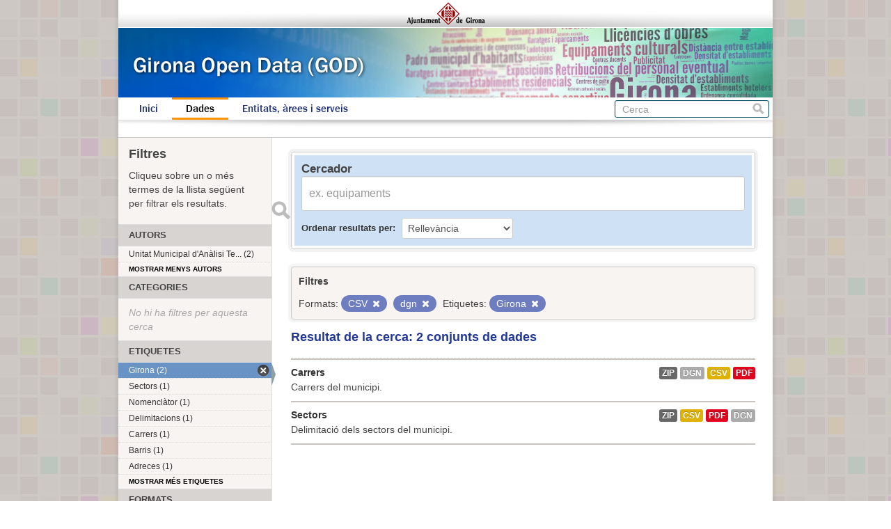

--- FILE ---
content_type: text/html; charset=utf-8
request_url: https://www.girona.cat/opendata/dataset?res_format=CSV&res_format=dgn&tags=Girona&_groups_limit=0&_organization_limit=0&_res_format_limit=0
body_size: 3280
content:
<!DOCTYPE html>
<!--[if IE 7]> <html lang="ca" class="ie ie7"> <![endif]-->
<!--[if IE 8]> <html lang="ca" class="ie ie8"> <![endif]-->
<!--[if IE 9]> <html lang="ca" class="ie9"> <![endif]-->
<!--[if gt IE 8]><!--> <html lang="ca"> <!--<![endif]-->
  <head>
    <!--[if lte ie 8]><script type="text/javascript" src="/opendata/fanstatic/vendor/:version:2013-07-11T14:33:39.91/html5.min.js"></script><![endif]-->
<link rel="stylesheet" type="text/css" href="/opendata/fanstatic/vendor/:version:2013-07-11T14:33:39.91/select2/select2.min.css" />
<link rel="stylesheet" type="text/css" href="/opendata/fanstatic/css/:version:2013-07-11T14:33:39.91/main.min.css" />
<!--[if ie 7]><link rel="stylesheet" type="text/css" href="/opendata/fanstatic/vendor/:version:2013-07-11T14:33:39.91/font-awesome/css/font-awesome-ie7.css" /><![endif]-->

    <meta charset="utf-8" />
      <meta name="generator" content="ckan 2.0.1" />
    <title>Cerca un conjunt de dades - Girona Open Data</title>

    
    <link rel="shortcut icon" href="/favicon.ico" />
    
      
      <link rel="stylesheet" href="/opendata/css/ajgirona.css" />
    

    
      
      
    
    
    <script async src="https://www.googletagmanager.com/gtag/js?id=G-DVY0DVRY5L"></script>
    <script>
      window.dataLayer = window.dataLayer || [];
      function gtag(){dataLayer.push(arguments);}
      gtag('js', new Date());

      gtag('config', 'G-DVY0DVRY5L');
    </script>
  </head>

  
  <body data-site-root="https://www.girona.cat/opendata/opendata/" data-locale-root="https://www.girona.cat/opendata/opendata/" data-api-root="http://terra.girona.cat/opendata/">
    <div class="main_container">
    
    


<header class="barra_ajuntament">
</header>

<header class="barra_dades_obertes">
</header>


<header class="masthead">
  
  
  <div class="container">
    
    <hgroup class="header-image">

      
      

    </hgroup>

    <div class="content">

      
        <nav class="section navigation">
          <ul class="nav nav-pills">
            
            <li><a href="/opendata/">Inici</a></li><li class="active"><a href="/opendata/dataset">Dades</a></li><li><a href="/opendata/organization">Entitats, àrees i serveis</a></li>
            
          </ul>
        </nav>
      

      
        <form class="section site-search simple-input" action="/opendata/dataset" method="get">
          <div class="field">
            <label for="field-sitewide-search">Cerca conjunts de dades</label>
            <input id="field-sitewide-search" type="text" name="q" placeholder="Cerca" />
            <button class="btn-search" type="submit">Cerca</button>
          </div>
        </form>
      

    </div>
  </div>
</header>

  
    <div role="main">
      <div id="content" class="container">
        
          
            
            <div class="flash-messages">
              
            </div>
          

          
            <div class="toolbar">
              
                
              
              
                
                  <ol class="breadcrumb">
                    
<!-- Snippet snippets/home_breadcrumb_item.html start -->

<b>Us trobeu a:</b> <li><a href="/opendata/"><span> GOD</span></a></li>
<!-- Snippet snippets/home_breadcrumb_item.html end -->

                    
  <li class="active"><a href="/opendata/dataset">Conjunts de dades</a></li>

                  </ol>
                
              
            </div>
          

          <div class="wrapper">

            
              <div class="btn-group actions">
                
              </div>
            

            
            
            

            
              <div class="primary">
                
                
  <section class="module">
    <div class="module-content">

  <div id="dataset_search">
     <div class="module module-shallow module-narrow module-dark info box">
      <form class="dataset-search clearfix" method="get" data-module="select-switch">
        <h3 class="heading">Cercador</h3>
        <span class="control-group search-giant">
          <input type="text" class="search" name="q" value="" autocomplete="off" placeholder="ex. equipaments" />
          <button type="submit" value="search">Enviar</button>
        </span>

        
<!-- Snippet snippets/sort_by.html start -->

<span class="form-select control-group control-order-by">
  <label for="field-order-by">Ordenar resultats per</label>
  <select id="field-order-by" name="sort">
    <option value="score desc, metadata_modified desc" selected="selected">Rellevància</option>
    <option value="title_string asc">Nom Ascendent</option>
    <option value="title_string desc">Nom Descendent</option>
    <option value="metadata_modified desc">Última modificació</option>
    
  </select>
  <button class="btn js-hide" type="submit">Vés</button>
</span>
<!-- Snippet snippets/sort_by.html end -->


        <span>
            
  
  

  
    
      
  <input type="hidden" name="res_format" value="CSV" />

    
  
    
      
  <input type="hidden" name="res_format" value="dgn" />

    
  
    
      
  <input type="hidden" name="tags" value="Girona" />

    
  

          </span>

        <div id="dataset-search-ext"></div>
      </form>
     </div>
  </div>

      <div class="results">
        
        <div class="filter-list">
        <p>Filtres</p>
          
            
            <span class="facet">Formats:</span>
            
              <span class="filtered pill">CSV
                <a href="/opendata/dataset?res_format=dgn&amp;tags=Girona&amp;_groups_limit=0&amp;_organization_limit=0&amp;_res_format_limit=0" class="remove" title="Esborra"><i class="icon-remove"></i></a>
              </span>
            
              <span class="filtered pill">dgn
                <a href="/opendata/dataset?res_format=CSV&amp;tags=Girona&amp;_groups_limit=0&amp;_organization_limit=0&amp;_res_format_limit=0" class="remove" title="Esborra"><i class="icon-remove"></i></a>
              </span>
            
          
            
            <span class="facet">Etiquetes:</span>
            
              <span class="filtered pill">Girona
                <a href="/opendata/dataset?res_format=CSV&amp;res_format=dgn&amp;_groups_limit=0&amp;_organization_limit=0&amp;_res_format_limit=0" class="remove" title="Esborra"><i class="icon-remove"></i></a>
              </span>
            
          
        </div>
        
        <p class="resultats_titol">
<!-- Snippet snippets/search_result_text.html start -->


  
  
  
  

Resultat de la cerca: 2 conjunts de dades
<!-- Snippet snippets/search_result_text.html end -->
</p>
        
      </div>

      
      
<!-- Snippet snippets/package_list.html start -->


  <ul class="dataset-list unstyled">
    
      
<!-- Snippet snippets/package_item.html start -->






<li class="dataset-item" onclick="window.location.href = '/opendata/dataset/carrers'">
  
    <div class="dataset-content">
      <h3 class="dataset-heading">
        
        <a href="/opendata/dataset/carrers">Carrers</a>
        
        
<!-- Snippet snippets/popular.html start -->


<!-- Snippet snippets/popular.html end -->

      </h3>
      
      
        <div>Carrers del municipi.
</div>
      
    </div>
    
      <ul class="dataset-resources unstyled">
        
          <li>
            <a href="/opendata/dataset/carrers" class="label" data-format="zip">ZIP</a>
          </li>
        
          <li>
            <a href="/opendata/dataset/carrers" class="label" data-format="dgn">dgn</a>
          </li>
        
          <li>
            <a href="/opendata/dataset/carrers" class="label" data-format="csv">CSV</a>
          </li>
        
          <li>
            <a href="/opendata/dataset/carrers" class="label" data-format="pdf">PDF</a>
          </li>
        
      </ul>
    
  
</li>
<!-- Snippet snippets/package_item.html end -->

    
      
<!-- Snippet snippets/package_item.html start -->






<li class="dataset-item" onclick="window.location.href = '/opendata/dataset/sectors'">
  
    <div class="dataset-content">
      <h3 class="dataset-heading">
        
        <a href="/opendata/dataset/sectors">Sectors</a>
        
        
<!-- Snippet snippets/popular.html start -->


<!-- Snippet snippets/popular.html end -->

      </h3>
      
      
        <div>Delimitació dels sectors del municipi.
</div>
      
    </div>
    
      <ul class="dataset-resources unstyled">
        
          <li>
            <a href="/opendata/dataset/sectors" class="label" data-format="zip">ZIP</a>
          </li>
        
          <li>
            <a href="/opendata/dataset/sectors" class="label" data-format="csv">CSV</a>
          </li>
        
          <li>
            <a href="/opendata/dataset/sectors" class="label" data-format="pdf">PDF</a>
          </li>
        
          <li>
            <a href="/opendata/dataset/sectors" class="label" data-format="dgn">dgn</a>
          </li>
        
      </ul>
    
  
</li>
<!-- Snippet snippets/package_item.html end -->

    
  </ul>

<!-- Snippet snippets/package_list.html end -->

    </div>

    
  </section>


              </div>
            

            
              <aside class="secondary">
                
                
<div class="filtres_header"><h2>Filtres</h2><p>Cliqueu sobre un o més termes de la llista següent per filtrar els resultats.</p></div>
  
      
<!-- Snippet snippets/facet_list.html start -->



  <section class="module module-narrow module-shallow">
    <h2 class="module-heading">
      
      Autors
      
    </h2>
    
      <nav>
        <ul class="unstyled nav nav-simple nav-facet">
          
            
            
            
              <li class="nav-item">
                <a href="/opendata/dataset?tags=Girona&amp;_organization_limit=0&amp;_groups_limit=0&amp;res_format=CSV&amp;res_format=dgn&amp;organization=unitat-municipal-d-analisi-territorial-umat&amp;_res_format_limit=0">
                  <span>Unitat Municipal d&#39;Anàlisi Te... (2)</span>
                </a>
              </li>
          
        </ul>
      </nav>
      <p class="module-footer">
        
          <a href="/opendata/dataset?res_format=CSV&amp;res_format=dgn&amp;tags=Girona&amp;_groups_limit=0&amp;_res_format_limit=0" class="read-more">

Mostrar menys autors

          </a>
        
      </p>
    
  </section>


<!-- Snippet snippets/facet_list.html end -->

  
      
<!-- Snippet snippets/facet_list.html start -->



  <section class="module module-narrow module-shallow">
    <h2 class="module-heading">
      
      Categories
      
    </h2>
    
      <p class="module-content empty">No hi ha filtres per aquesta cerca</p>
    
  </section>


<!-- Snippet snippets/facet_list.html end -->

  
      
<!-- Snippet snippets/facet_list.html start -->



  <section class="module module-narrow module-shallow">
    <h2 class="module-heading">
      
      Etiquetes
      
    </h2>
    
      <nav>
        <ul class="unstyled nav nav-simple nav-facet">
          
            
            
            
              <li class="nav-item active">
                <a href="/opendata/dataset?res_format=CSV&amp;res_format=dgn&amp;_groups_limit=0&amp;_organization_limit=0&amp;_res_format_limit=0">
                  <span>Girona (2)</span>
                </a>
              </li>
          
            
            
            
              <li class="nav-item">
                <a href="/opendata/dataset?tags=Girona&amp;_organization_limit=0&amp;tags=Sectors&amp;_groups_limit=0&amp;res_format=CSV&amp;res_format=dgn&amp;_res_format_limit=0">
                  <span>Sectors (1)</span>
                </a>
              </li>
          
            
            
            
              <li class="nav-item">
                <a href="/opendata/dataset?tags=Nomencl%C3%A0tor&amp;tags=Girona&amp;_organization_limit=0&amp;_groups_limit=0&amp;res_format=CSV&amp;res_format=dgn&amp;_res_format_limit=0">
                  <span>Nomenclàtor (1)</span>
                </a>
              </li>
          
            
            
            
              <li class="nav-item">
                <a href="/opendata/dataset?tags=Girona&amp;_organization_limit=0&amp;_groups_limit=0&amp;res_format=CSV&amp;res_format=dgn&amp;tags=Delimitacions&amp;_res_format_limit=0">
                  <span>Delimitacions (1)</span>
                </a>
              </li>
          
            
            
            
              <li class="nav-item">
                <a href="/opendata/dataset?tags=Girona&amp;_organization_limit=0&amp;tags=Carrers&amp;_groups_limit=0&amp;res_format=CSV&amp;res_format=dgn&amp;_res_format_limit=0">
                  <span>Carrers (1)</span>
                </a>
              </li>
          
            
            
            
              <li class="nav-item">
                <a href="/opendata/dataset?tags=Barris&amp;tags=Girona&amp;_organization_limit=0&amp;_groups_limit=0&amp;res_format=CSV&amp;res_format=dgn&amp;_res_format_limit=0">
                  <span>Barris (1)</span>
                </a>
              </li>
          
            
            
            
              <li class="nav-item">
                <a href="/opendata/dataset?tags=Adreces&amp;tags=Girona&amp;_organization_limit=0&amp;_groups_limit=0&amp;res_format=CSV&amp;res_format=dgn&amp;_res_format_limit=0">
                  <span>Adreces (1)</span>
                </a>
              </li>
          
        </ul>
      </nav>
      <p class="module-footer">
        
          <a href="/opendata/dataset?res_format=CSV&amp;res_format=dgn&amp;tags=Girona&amp;_groups_limit=0&amp;_organization_limit=0&amp;_res_format_limit=0&amp;_tags_limit=0" class="read-more">

Mostrar més etiquetes

          </a>
        
      </p>
    
  </section>


<!-- Snippet snippets/facet_list.html end -->

  
      
<!-- Snippet snippets/facet_list.html start -->



  <section class="module module-narrow module-shallow">
    <h2 class="module-heading">
      
      Formats
      
    </h2>
    
      <nav>
        <ul class="unstyled nav nav-simple nav-facet">
          
            
            
            
              <li class="nav-item active">
                <a href="/opendata/dataset?res_format=CSV&amp;tags=Girona&amp;_groups_limit=0&amp;_organization_limit=0&amp;_res_format_limit=0">
                  <span>dgn (2)</span>
                </a>
              </li>
          
            
            
            
              <li class="nav-item">
                <a href="/opendata/dataset?tags=Girona&amp;_organization_limit=0&amp;_groups_limit=0&amp;res_format=ZIP&amp;res_format=CSV&amp;res_format=dgn&amp;_res_format_limit=0">
                  <span>ZIP (2)</span>
                </a>
              </li>
          
            
            
            
              <li class="nav-item">
                <a href="/opendata/dataset?tags=Girona&amp;_organization_limit=0&amp;res_format=PDF&amp;_groups_limit=0&amp;res_format=CSV&amp;res_format=dgn&amp;_res_format_limit=0">
                  <span>PDF (2)</span>
                </a>
              </li>
          
            
            
            
              <li class="nav-item active">
                <a href="/opendata/dataset?res_format=dgn&amp;tags=Girona&amp;_groups_limit=0&amp;_organization_limit=0&amp;_res_format_limit=0">
                  <span>CSV (2)</span>
                </a>
              </li>
          
        </ul>
      </nav>
      <p class="module-footer">
        
          <a href="/opendata/dataset?res_format=CSV&amp;res_format=dgn&amp;tags=Girona&amp;_groups_limit=0&amp;_organization_limit=0" class="read-more">

Mostrar menys formats

          </a>
        
      </p>
    
  </section>


<!-- Snippet snippets/facet_list.html end -->

  
      
<!-- Snippet snippets/facet_list.html start -->





<!-- Snippet snippets/facet_list.html end -->

  

              </aside>
            
          </div>
        
      </div>
    </div>
  
    <div class="peu_pagina">&copy; 2013 Ajuntament de Girona <span>|</span> Pl. del Vi, 1. 17004 GIRONA</div>
  
    
    
    
  
    

      
    </div>
  <script>document.getElementsByTagName('html')[0].className += ' js';</script>
<script type="text/javascript" src="/opendata/fanstatic/vendor/:version:2013-07-11T14:33:39.91/jquery.min.js"></script>
<script type="text/javascript" src="/opendata/fanstatic/vendor/:version:2013-07-11T14:33:39.91/:bundle:bootstrap/js/bootstrap.min.js;jed.min.js;select2/select2.min.js"></script>
<script type="text/javascript" src="/opendata/fanstatic/base/:version:2013-07-11T14:33:39.91/:bundle:plugins/jquery.inherit.min.js;plugins/jquery.proxy-all.min.js;plugins/jquery.url-helpers.min.js;plugins/jquery.date-helpers.min.js;plugins/jquery.slug.min.js;plugins/jquery.slug-preview.min.js;plugins/jquery.truncator.min.js;plugins/jquery.form-warning.min.js;sandbox.min.js;module.min.js;pubsub.min.js;client.min.js;notify.min.js;i18n.min.js;main.min.js;modules/select-switch.min.js;modules/slug-preview.min.js;modules/basic-form.min.js;modules/confirm-action.min.js;modules/api-info.min.js;modules/autocomplete.min.js;modules/custom-fields.min.js;modules/related-item.min.js;modules/data-viewer.min.js;modules/resource-form.min.js;modules/resource-upload-field.min.js;modules/follow.min.js;modules/activity-stream.min.js;modules/dashboard.min.js;modules/table-toggle-more.min.js"></script></body>
</html>